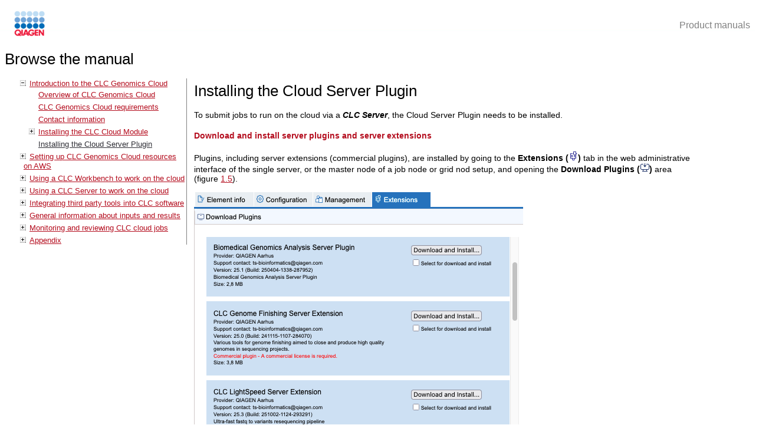

--- FILE ---
content_type: text/html; charset=UTF-8
request_url: https://resources.qiagenbioinformatics.com/manuals/clccloudmodule/current/index.php?manual=Installing_Cloud_Server_Plugin.html
body_size: 17177
content:
<!DOCTYPE html>
<html>
<head>
<title>QIAGEN Bioinformatics Manuals</title>

<style type="text/css">
	
	body {
		font-size: 0.9em;
		font-family:  arial, sans-serif;
		margin: 0px;
		padding: 0px;
		width: 99%;
	}

	h1 {
		font-size: 1.8em;
		font-family: "futura-book-std", arial, sans-serif !important;
		font-weight: 100;
	}

	h2 {
		font-size: 1.6em;
		font-family: "futura-book-std", arial, sans-serif !important;
		font-weight: 100;
	}

	h3 {
		font-size: 1.4em;
		font-family: "futura-book-std", arial, sans-serif !important;
		font-weight: 100;
	}

	h4 {
		font-size: 1em;
		font-family: arial, sans-serif !important;
		font-weight: 900;
	}

	li a {
		font-size: 0.9em;
	}

	#menu {
		width: 25%;
		float: left;
	}

	#menu > ul {
		border-right: 1px solid gray;
	}

	#content {
		width: 68%;
		margin-left: 26%;
		padding-top: 25px;
	}

	iframe {
		width: 70%;
		height: 100%;
		border: none;
		margin-left: 20px;
		margin-top: 40px;
	}

	li {
		list-style: none;
		margin-top: 3px;
		margin-bottom: 5px;
	}

	#menu > ul > li > ul {
		margin-left: 15px;
		padding-left: 0px;
	}

	#menu > ul > li > ul > li > ul {
		margin-left: 15px;
		padding-left:  0px;
	}

	#menu > ul > li > ul > li > ul > li > ul {
		margin-left: 15px;
		padding-left:  0px;
	}

	#menu h1 {
		margin-left: 8px;
	}

	.hidden {
		display: none;
	}

	.toggler {
		height: 10px;
		width: 10px;
		display: inline-block;
		cursor: pointer;
		background-image: url(../../images/nav_plus.gif);
		position: relative;
		left: -6px;
	}

	.toggler-blank {
		height: 10px;
		width: 10px;
		display: inline-block;
		cursor: pointer;
		position: relative;
		left: -6px;
	}

	.toggler.open {
		background-image: url(../../images/nav_minus.gif);
	}

	a {
		color: #B40D1E;
	}

	a:visited {
		color: #B40D1E;
	}

	li.selected > a {
		color: #2E2E35;
	}

	#global-menu {
		width: 100%;
		height: 54px;
		background-image: url("../../images/redline-bg.png");
		background-repeat: repeat-x;
		background-position: bottom;
		padding: 15px 0px 0px 20px;
	}

	#global-menu img {
		float: left;
	}

	#global-menu ul li {
		float: right;
		color: white;
		font-family: "futura-book-std", arial, sans-serif;
		font-size: 1.2em;
		padding-right: 15px;
	}

	#global-menu ul li a {
		color: grey;
		text-decoration: none;
	}

	#global-menu ul li a:hover {
		color: #B40D1E;
	}

	.nobold, .nobold b, .nobold strong {
		font-weight: normal;
	}

</style>

<script type="text/javascript" src="https://resources.qiagenbioinformatics.com/manuals/js/jquery.min.js"></script>

<script type="text/javascript">

    $(document).ready(function(){
    	$("#manual-content")
    		.css('height', $(window).height());

    	$("#menu li .toggler")
    		.on('click', function(){
    			if ($(this).nextAll('ul').length > 0) {
    				if ($(this).nextAll('ul').hasClass('hidden')) {
    					$(this).nextAll('ul').removeClass('hidden')
    					$(this).addClass('open');
    				} else {
    					$(this).nextAll('ul').find('ul').addClass('hidden').prevAll('.toggler').removeClass('open');
    					$(this).nextAll('ul').addClass('hidden');
    					$(this).removeClass('open');
    				}
    			}
    		});

    	var selectedItem = $("#menu .selected");
    	selectedItem.parents('.hidden').prevAll('.toggler').addClass('open');
    	selectedItem.parents('.hidden').removeClass('hidden');
    })
</script>

<link rel="stylesheet" type="text/css" href="/css/style.css">

</head>

<body>

	<div id="global-menu">
		<a href="https://digitalinsights.qiagen.com"><img src="../../images/Qiagen_logo_support.png" width="60" height="50"></a>

		<ul>
			<li style="width:120px"><a href="https://digitalinsights.qiagen.com/technical-support/manuals/">Product manuals</a></li>
		</ul>
	</div>

	<div id="menu">
		<h1>Browse the manual</h1>
		<ul>

<li class=""><span class="toggler"></span><a href="index.php?manual=Introduction_CLC_Genomics_Cloud.html">Introduction to the CLC Genomics Cloud</a><ul class="hidden"><li class=""><span class="toggler-blank"></span><a href="index.php?manual=Overview_CLC_Genomics_Cloud.html">Overview of CLC Genomics Cloud</a><ul class="hidden"></ul></li><li class=""><span class="toggler-blank"></span><a href="index.php?manual=CLC_Genomics_Cloud_requirements.html">CLC Genomics Cloud requirements</a><ul class="hidden"></ul></li><li class=""><span class="toggler-blank"></span><a href="index.php?manual=Contact_information.html">Contact information</a><ul class="hidden"></ul></li><li class=""><span class="toggler"></span><a href="index.php?manual=Installing_CLC_Cloud_Module.html">Installing the CLC Cloud Module</a><ul class="hidden"><li class=""><span class="toggler-blank"></span><a href="index.php?manual=Licensing_modules.html">Licensing modules</a><ul class="hidden"></ul></li><li class=""><span class="toggler-blank"></span><a href="index.php?manual=Uninstalling_modules.html">Uninstalling modules</a><ul class="hidden"></ul></li></ul></li><li class="selected"><span class="toggler-blank"></span><a href="index.php?manual=Installing_Cloud_Server_Plugin.html">Installing the Cloud Server Plugin</a><ul class="hidden"></ul></li></ul><li class=""><span class="toggler"></span><a href="index.php?manual=Setting_up_CLC_Genomics_Cloud_resources_on_AWS.html">Setting up CLC Genomics Cloud resources on AWS</a><ul class="hidden"><li class=""><span class="toggler-blank"></span><a href="index.php?manual=Setting_up_AWS_resources.html">Setting up AWS resources</a><ul class="hidden"></ul></li><li class=""><span class="toggler-blank"></span><a href="index.php?manual=Adding_more_AWS_Batch_queues_CLC_jobs.html">Adding more AWS Batch queues for CLC jobs</a><ul class="hidden"></ul></li><li class=""><span class="toggler-blank"></span><a href="index.php?manual=Adding_more_AWS_IAM_users.html">Adding more AWS IAM users</a><ul class="hidden"></ul></li><li class=""><span class="toggler-blank"></span><a href="index.php?manual=Deleting_or_redeploying_CLC_Genomics_Cloud_infrastructure_on.html">Deleting or redeploying CLC Genomics Cloud infrastructure on AWS</a><ul class="hidden"></ul></li></ul><li class=""><span class="toggler"></span><a href="index.php?manual=Using_CLC_Workbench_work_on_cloud.html">Using a CLC Workbench to work on the cloud</a><ul class="hidden"><li class=""><span class="toggler-blank"></span><a href="index.php?manual=Prerequisites_working_on_cloud_using_Workbench.html">Prerequisites for working on the cloud using a Workbench</a><ul class="hidden"></ul></li><li class=""><span class="toggler"></span><a href="index.php?manual=Configuring_access_AWS_in_Workbench.html">Configuring access to AWS in the Workbench</a><ul class="hidden"><li class=""><span class="toggler-blank"></span><a href="index.php?manual=Public_S3_buckets.html">Public S3 buckets</a><ul class="hidden"></ul></li></ul></li><li class=""><span class="toggler-blank"></span><a href="index.php?manual=Submitting_analyses_AWS_from_Workbench.html">Submitting analyses to AWS from a Workbench</a><ul class="hidden"></ul></li><li class=""><span class="toggler-blank"></span><a href="index.php?manual=Working_with_AWS_S3_using_Remote_Files_tab.html">Working with AWS S3 using the Remote Files tab</a><ul class="hidden"></ul></li><li class=""><span class="toggler-blank"></span><a href="index.php?manual=Accessing_results_from_Processes_tab.html">Accessing results from the Processes tab</a><ul class="hidden"></ul></li></ul><li class=""><span class="toggler"></span><a href="index.php?manual=Using_CLC_Server_work_on_cloud.html">Using a CLC Server to work on the cloud</a><ul class="hidden"><li class=""><span class="toggler-blank"></span><a href="index.php?manual=Benefits_submitting_jobs_via_CLC_Server.html">Benefits of submitting jobs via a CLC Server</a><ul class="hidden"></ul></li><li class=""><span class="toggler-blank"></span><a href="index.php?manual=AWS_Connections_in_CLC_Server.html">AWS Connections in the CLC Server</a><ul class="hidden"></ul></li><li class=""><span class="toggler-blank"></span><a href="index.php?manual=Configuring_cloud_presets.html">Configuring cloud presets</a><ul class="hidden"></ul></li><li class=""><span class="toggler-blank"></span><a href="index.php?manual=Browse_AWS_S3_locations.html">Browse AWS S3 locations</a><ul class="hidden"></ul></li><li class=""><span class="toggler-blank"></span><a href="index.php?manual=Submitting_workflows_cloud_via_CLC_Server_using_CLC_Workbenc.html">Submitting workflows to the cloud via a CLC Server using a CLC Workbench</a><ul class="hidden"></ul></li><li class=""><span class="toggler-blank"></span><a href="index.php?manual=Submitting_workflows_cloud_using_CLC_Server_Command_Line_Too.html">Submitting workflows to the cloud using the CLC Server Command Line Tools</a><ul class="hidden"></ul></li></ul><li class=""><span class="toggler"></span><a href="index.php?manual=Integrating_third_party_tools_into_CLC_software.html">Integrating third party tools into CLC software</a><ul class="hidden"><li class=""><span class="toggler-blank"></span><a href="index.php?manual=Installing_external_applications_in_CLC_Workbench.html">Installing external applications in a CLC Workbench</a><ul class="hidden"></ul></li></ul><li class=""><span class="toggler"></span><a href="index.php?manual=General_information_about_inputs_results.html">General information about inputs and results</a><ul class="hidden"><li class=""><span class="toggler"></span><a href="index.php?manual=General_information_about_input_data_cloud_analyses.html">General information about input data for cloud analyses</a><ul class="hidden"><li class=""><span class="toggler-blank"></span><a href="index.php?manual=Reference_data_analyses_on_cloud.html">Reference data for analyses on the cloud</a><ul class="hidden"></ul></li><li class=""><span class="toggler-blank"></span><a href="index.php?manual=Using_locally_held_data_analyses_on_AWS_S3.html">Using locally held data for analyses on AWS S3</a><ul class="hidden"></ul></li></ul></li><li class=""><span class="toggler-blank"></span><a href="index.php?manual=General_information_about_outputs_from_cloud_analyses.html">General information about outputs from cloud analyses </a><ul class="hidden"></ul></li></ul><li class=""><span class="toggler"></span><a href="index.php?manual=Monitoring_reviewing_CLC_cloud_jobs.html">Monitoring and reviewing CLC cloud jobs</a><ul class="hidden"><li class=""><span class="toggler-blank"></span><a href="index.php?manual=Using_CLC_Workbench_monitor_review_cloud_jobs.html">Using a CLC Workbench to monitor and review cloud jobs</a><ul class="hidden"></ul></li><li class=""><span class="toggler-blank"></span><a href="index.php?manual=Using_CLC_Server_monitor_review_cloud_jobs.html">Using a CLC Server to monitor and review cloud jobs</a><ul class="hidden"></ul></li><li class=""><span class="toggler-blank"></span><a href="index.php?manual=Using_AWS_Console_monitor_review_cloud_jobs.html">Using the AWS Console to monitor and review cloud jobs</a><ul class="hidden"></ul></li></ul><li class=""><span class="toggler"></span><a href="index.php?manual=Appendix.html">Appendix</a><ul class="hidden"><li class=""><span class="toggler-blank"></span><a href="index.php?manual=Standard_AWS_Batch_queues_CLC_Genomics_Cloud.html">Standard AWS Batch queues for CLC Genomics Cloud</a><ul class="hidden"></ul></li><li class=""><span class="toggler-blank"></span><a href="index.php?manual=AWS_Batch_queues_compute_environments_AMIs_images.html">AWS Batch queues, compute environments, AMIs and images</a><ul class="hidden"></ul></li><li class=""><span class="toggler-blank"></span><a href="index.php?manual=System_file_retention_policies.html">System file retention policies</a><ul class="hidden"></ul></li><li class=""><span class="toggler-blank"></span><a href="index.php?manual=Making_custom_plugins_available_cloud_analyses.html">Making custom plugins available for cloud analyses</a><ul class="hidden"></ul></li></ul>		</ul>
	</div>

	<div id="content">
		<H1><A NAME="SECTION00250000000000000000"></A>
<A NAME="sec:installcloudserverplugin"></A>
<BR>
Installing the Cloud Server Plugin
</H1>
<P>
To submit jobs to run on the cloud via a <B><I>CLC Server</I></B>, the Cloud Server Plugin needs to be installed. 
<P>
<H4><A NAME="SECTION00250010000000000000">
Download and install server plugins and server extensions</A>
</H4>
<P>
Plugins, including server extensions (commercial plugins), are installed by going to the <B>Extensions (<IMG
  WIDTH="16" HEIGHT="16" ALIGN="BOTTOM" BORDER="0"
 SRC="./extensions_16.png"
 ALT="Image extensions_16">)</B> tab in the web administrative interface of the single server, or the master node of a job node or grid nod setup, and opening the <B>Download Plugins (<IMG
  WIDTH="16" HEIGHT="16" ALIGN="BOTTOM" BORDER="0"
 SRC="./install_16_n.png"
 ALT="Image install_16_n">)</B> area (figure&nbsp;<A HREF="#fig:server_plugins_download">1.5</A>). 
<P>
<P>
    <A NAME="fig:server_plugins_download"></A>    <IMG
  WIDTH="558" HEIGHT="476" ALIGN="BOTTOM" BORDER="0"
 SRC="./server_plugins_download.png"
 ALT="Image server_plugins_download">
<BR>    <B>Figure <SPAN CLASS="arabic">1</SPAN>.<SPAN CLASS="arabic">5</SPAN>:</B> <I>Installing plugins and server extensions is done in the <B>Download Plugins</B> area under the Extensions tab.</I>
<P>
<P>
If the machine has access to the external network, plugins can be both downloaded and installed via the <B><I>CLC Server</I></B> administrative interface. To do this, locate the plugin in the list under the <B>Download Plugins</B> (<IMG
  WIDTH="16" HEIGHT="16" ALIGN="BOTTOM" BORDER="0"
 SRC="./install_16_n.png"
 ALT="Image install_16_n">) area and click on the <B>Download and Install...</B> button. 
<P>
To download and install multiple plugins at once on a networked machine, check the "Select for download and install" box beside each relevant plugin, and then click on the  <B>Download and Install All...</B> button.
<P>
If you are working on a machine without access to the external network, server plugin (.cpa) files can be downloaded from: <A TARGET="_blank" HREF="https://digitalinsights.qiagen.com/products-overview/plugins/">https://digitalinsights.qiagen.com/products-overview/plugins/</A> and installed by browsing for the downloaded file and clicking on the <B>Install from File...</B> button.
<P>
The <B><I>CLC Server</I></B> must be restarted to complete the installation or removal of plugins and server extensions. All jobs still in the queue at the time the server is shut down will be dropped and would need to be resubmitted. To minimize the impact on users, the server can be put into Maintenance Mode. In brief: running in Maintenance Mode allows current jobs to run, but no new jobs to be submitted, and users cannot log in. The <B><I>CLC Server</I></B> can then be restarted when desired. Each time you install or remove a plugin, you will be offered the opportunity to enter Maintenance Mode. You will also be offered the option to restart the <B><I>CLC Server</I></B>. If you choose not to restart when prompted, you can restart later using the option under the <B>Server maintenance (<IMG
  WIDTH="16" HEIGHT="16" ALIGN="BOTTOM" BORDER="0"
 SRC="./server_maintenance_16.png"
 ALT="Image server_maintenance_16">)</B> tab.
<P>
<H4><A NAME="SECTION00250020000000000000">
Managing installed server plugins</A>
</H4>
<P>
Installed plugins can be updated or uninstalled, from under the <B>Manage Plugins</B> (<IMG
  WIDTH="16" HEIGHT="16" ALIGN="BOTTOM" BORDER="0"
 SRC="./plugin_16_n.png"
 ALT="Image plugin_16_n">) area (figure&nbsp;<A HREF="#fig:server_plugins_manage">1.6</A>), under the <B>Extensions (<IMG
  WIDTH="16" HEIGHT="16" ALIGN="BOTTOM" BORDER="0"
 SRC="./extensions_16.png"
 ALT="Image extensions_16">)</B> tab.
<P>
The list of tools delivered with a server plugin can be seen by clicking on the <B>Plugin contents</B> link to expand that section. Workflows delivered with a server plugin are not shown in this listing.
<P>
<P>
    <A NAME="fig:server_plugins_manage"></A>    <IMG
  WIDTH="699" HEIGHT="584" ALIGN="BOTTOM" BORDER="0"
 SRC="./server_plugins_manage.png"
 ALT="Image server_plugins_manage">
<BR>    <B>Figure <SPAN CLASS="arabic">1</SPAN>.<SPAN CLASS="arabic">6</SPAN>:</B> <I>Managing installed plugins and server extensions is done in the <B>Manage Plugins</B> area under the Extensions tab. Clicking on <B>Plugin contents</B> opens a list of the tools delivered by the plugin.</I>
<P>
<H4><A NAME="SECTION00250030000000000000">
Plugin compatibility with the server software</A>
</H4>
<P>
The version of plugins and server extensions installed must be compatible with the version of the <B><I>CLC Server</I></B> being run. A message is written under an installed plugin's name if it is not compatible with the version of the <B><I>CLC Server</I></B> software running. 
<P>
When upgrading to a new major version of the <B><I>CLC Server</I></B>, all plugins will need to be updated. This means removing the old version and installing a new version. 
<P>
Incompatibilities can also arise when updating to a new bug fix or minor feature release of the <B><I>CLC Server</I></B>. We recommend opening the <B>Manage Plugins</B> area after any server software upgrade to check for messages about the installed plugins.
<P>
<BR><HR>
	</div>

</body>

</html>

